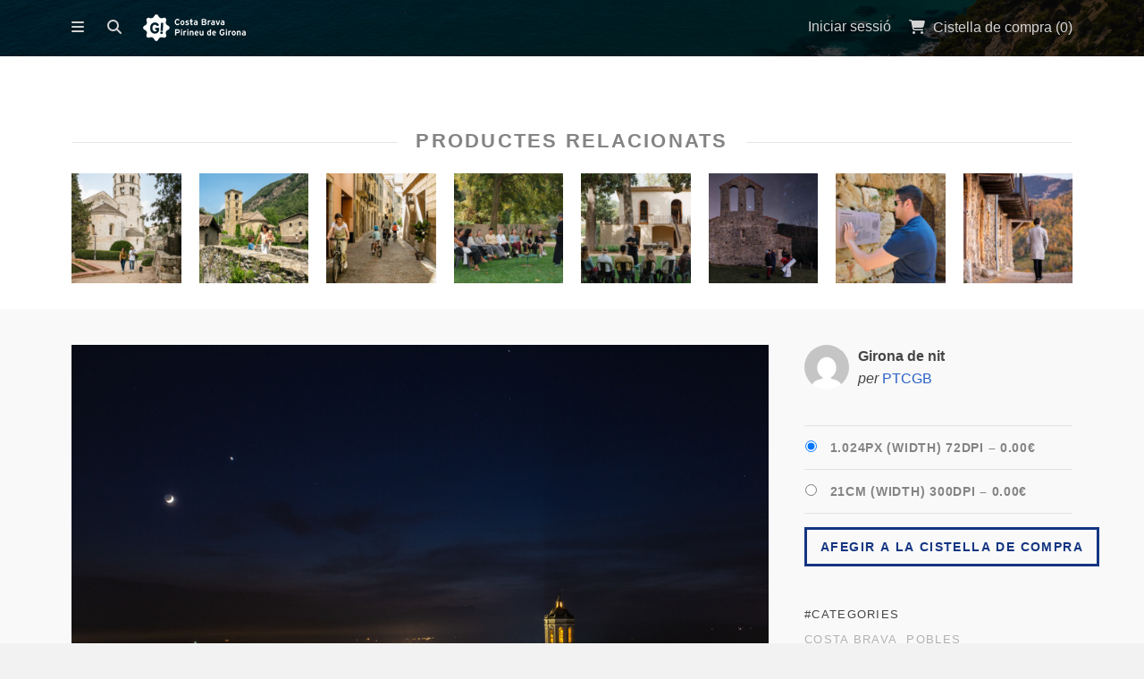

--- FILE ---
content_type: text/html; charset=UTF-8
request_url: https://fotos.costabrava.org/downloads/girona-de-nit-2/
body_size: 12382
content:
<!DOCTYPE html>
<html lang="ca">
	<head>
				<meta charset="UTF-8">
		<meta name="viewport" content="width=device-width, initial-scale=1, maximum-scale=1, user-scalable=0"/>
		<title>Girona de nit | Patronat de Turisme Costa Brava Girona		</title>
		<link rel="profile" href="http://gmpg.org/xfn/11">
		<link rel="pingback" href="https://fotos.costabrava.org/xmlrpc.php">
		
				
		<meta name='robots' content='max-image-preview:large' />
	<style>img:is([sizes="auto" i], [sizes^="auto," i]) { contain-intrinsic-size: 3000px 1500px }</style>
	<link rel="alternate" hreflang="ca" href="https://fotos.costabrava.org/downloads/girona-de-nit-2/" />
<link rel="alternate" hreflang="es-es" href="https://fotos.costabrava.org/es/downloads/girona-de-nit-2/" />
<link rel="alternate" hreflang="en-us" href="https://fotos.costabrava.org/en/downloads/girona-de-nit-2/" />
<link rel="alternate" hreflang="fr-fr" href="https://fotos.costabrava.org/fr/downloads/girona-de-nit-2/" />
<link rel="alternate" hreflang="x-default" href="https://fotos.costabrava.org/downloads/girona-de-nit-2/" />
<link rel='dns-prefetch' href='//fonts.googleapis.com' />
<link rel='dns-prefetch' href='//netdna.bootstrapcdn.com' />
<link rel="alternate" type="application/rss+xml" title="Patronat de Turisme Costa Brava Girona &raquo; Canal d&#039;informació" href="https://fotos.costabrava.org/feed/" />
<link rel="alternate" type="application/rss+xml" title="Patronat de Turisme Costa Brava Girona &raquo; Canal dels comentaris" href="https://fotos.costabrava.org/comments/feed/" />
<script type="text/javascript">
/* <![CDATA[ */
window._wpemojiSettings = {"baseUrl":"https:\/\/s.w.org\/images\/core\/emoji\/15.1.0\/72x72\/","ext":".png","svgUrl":"https:\/\/s.w.org\/images\/core\/emoji\/15.1.0\/svg\/","svgExt":".svg","source":{"concatemoji":"https:\/\/fotos.costabrava.org\/wp-includes\/js\/wp-emoji-release.min.js?ver=6.8.1"}};
/*! This file is auto-generated */
!function(i,n){var o,s,e;function c(e){try{var t={supportTests:e,timestamp:(new Date).valueOf()};sessionStorage.setItem(o,JSON.stringify(t))}catch(e){}}function p(e,t,n){e.clearRect(0,0,e.canvas.width,e.canvas.height),e.fillText(t,0,0);var t=new Uint32Array(e.getImageData(0,0,e.canvas.width,e.canvas.height).data),r=(e.clearRect(0,0,e.canvas.width,e.canvas.height),e.fillText(n,0,0),new Uint32Array(e.getImageData(0,0,e.canvas.width,e.canvas.height).data));return t.every(function(e,t){return e===r[t]})}function u(e,t,n){switch(t){case"flag":return n(e,"\ud83c\udff3\ufe0f\u200d\u26a7\ufe0f","\ud83c\udff3\ufe0f\u200b\u26a7\ufe0f")?!1:!n(e,"\ud83c\uddfa\ud83c\uddf3","\ud83c\uddfa\u200b\ud83c\uddf3")&&!n(e,"\ud83c\udff4\udb40\udc67\udb40\udc62\udb40\udc65\udb40\udc6e\udb40\udc67\udb40\udc7f","\ud83c\udff4\u200b\udb40\udc67\u200b\udb40\udc62\u200b\udb40\udc65\u200b\udb40\udc6e\u200b\udb40\udc67\u200b\udb40\udc7f");case"emoji":return!n(e,"\ud83d\udc26\u200d\ud83d\udd25","\ud83d\udc26\u200b\ud83d\udd25")}return!1}function f(e,t,n){var r="undefined"!=typeof WorkerGlobalScope&&self instanceof WorkerGlobalScope?new OffscreenCanvas(300,150):i.createElement("canvas"),a=r.getContext("2d",{willReadFrequently:!0}),o=(a.textBaseline="top",a.font="600 32px Arial",{});return e.forEach(function(e){o[e]=t(a,e,n)}),o}function t(e){var t=i.createElement("script");t.src=e,t.defer=!0,i.head.appendChild(t)}"undefined"!=typeof Promise&&(o="wpEmojiSettingsSupports",s=["flag","emoji"],n.supports={everything:!0,everythingExceptFlag:!0},e=new Promise(function(e){i.addEventListener("DOMContentLoaded",e,{once:!0})}),new Promise(function(t){var n=function(){try{var e=JSON.parse(sessionStorage.getItem(o));if("object"==typeof e&&"number"==typeof e.timestamp&&(new Date).valueOf()<e.timestamp+604800&&"object"==typeof e.supportTests)return e.supportTests}catch(e){}return null}();if(!n){if("undefined"!=typeof Worker&&"undefined"!=typeof OffscreenCanvas&&"undefined"!=typeof URL&&URL.createObjectURL&&"undefined"!=typeof Blob)try{var e="postMessage("+f.toString()+"("+[JSON.stringify(s),u.toString(),p.toString()].join(",")+"));",r=new Blob([e],{type:"text/javascript"}),a=new Worker(URL.createObjectURL(r),{name:"wpTestEmojiSupports"});return void(a.onmessage=function(e){c(n=e.data),a.terminate(),t(n)})}catch(e){}c(n=f(s,u,p))}t(n)}).then(function(e){for(var t in e)n.supports[t]=e[t],n.supports.everything=n.supports.everything&&n.supports[t],"flag"!==t&&(n.supports.everythingExceptFlag=n.supports.everythingExceptFlag&&n.supports[t]);n.supports.everythingExceptFlag=n.supports.everythingExceptFlag&&!n.supports.flag,n.DOMReady=!1,n.readyCallback=function(){n.DOMReady=!0}}).then(function(){return e}).then(function(){var e;n.supports.everything||(n.readyCallback(),(e=n.source||{}).concatemoji?t(e.concatemoji):e.wpemoji&&e.twemoji&&(t(e.twemoji),t(e.wpemoji)))}))}((window,document),window._wpemojiSettings);
/* ]]> */
</script>
<style id='wp-emoji-styles-inline-css' type='text/css'>

	img.wp-smiley, img.emoji {
		display: inline !important;
		border: none !important;
		box-shadow: none !important;
		height: 1em !important;
		width: 1em !important;
		margin: 0 0.07em !important;
		vertical-align: -0.1em !important;
		background: none !important;
		padding: 0 !important;
	}
</style>
<link rel='stylesheet' id='wp-block-library-css' href='https://fotos.costabrava.org/wp-includes/css/dist/block-library/style.min.css?ver=6.8.1' type='text/css' media='all' />
<style id='classic-theme-styles-inline-css' type='text/css'>
/*! This file is auto-generated */
.wp-block-button__link{color:#fff;background-color:#32373c;border-radius:9999px;box-shadow:none;text-decoration:none;padding:calc(.667em + 2px) calc(1.333em + 2px);font-size:1.125em}.wp-block-file__button{background:#32373c;color:#fff;text-decoration:none}
</style>
<link rel='stylesheet' id='edd-blocks-css' href='https://fotos.costabrava.org/wp-content/plugins/easy-digital-downloads/includes/blocks/assets/css/edd-blocks.css?ver=3.5.2' type='text/css' media='all' />
<style id='global-styles-inline-css' type='text/css'>
:root{--wp--preset--aspect-ratio--square: 1;--wp--preset--aspect-ratio--4-3: 4/3;--wp--preset--aspect-ratio--3-4: 3/4;--wp--preset--aspect-ratio--3-2: 3/2;--wp--preset--aspect-ratio--2-3: 2/3;--wp--preset--aspect-ratio--16-9: 16/9;--wp--preset--aspect-ratio--9-16: 9/16;--wp--preset--color--black: #000000;--wp--preset--color--cyan-bluish-gray: #abb8c3;--wp--preset--color--white: #ffffff;--wp--preset--color--pale-pink: #f78da7;--wp--preset--color--vivid-red: #cf2e2e;--wp--preset--color--luminous-vivid-orange: #ff6900;--wp--preset--color--luminous-vivid-amber: #fcb900;--wp--preset--color--light-green-cyan: #7bdcb5;--wp--preset--color--vivid-green-cyan: #00d084;--wp--preset--color--pale-cyan-blue: #8ed1fc;--wp--preset--color--vivid-cyan-blue: #0693e3;--wp--preset--color--vivid-purple: #9b51e0;--wp--preset--gradient--vivid-cyan-blue-to-vivid-purple: linear-gradient(135deg,rgba(6,147,227,1) 0%,rgb(155,81,224) 100%);--wp--preset--gradient--light-green-cyan-to-vivid-green-cyan: linear-gradient(135deg,rgb(122,220,180) 0%,rgb(0,208,130) 100%);--wp--preset--gradient--luminous-vivid-amber-to-luminous-vivid-orange: linear-gradient(135deg,rgba(252,185,0,1) 0%,rgba(255,105,0,1) 100%);--wp--preset--gradient--luminous-vivid-orange-to-vivid-red: linear-gradient(135deg,rgba(255,105,0,1) 0%,rgb(207,46,46) 100%);--wp--preset--gradient--very-light-gray-to-cyan-bluish-gray: linear-gradient(135deg,rgb(238,238,238) 0%,rgb(169,184,195) 100%);--wp--preset--gradient--cool-to-warm-spectrum: linear-gradient(135deg,rgb(74,234,220) 0%,rgb(151,120,209) 20%,rgb(207,42,186) 40%,rgb(238,44,130) 60%,rgb(251,105,98) 80%,rgb(254,248,76) 100%);--wp--preset--gradient--blush-light-purple: linear-gradient(135deg,rgb(255,206,236) 0%,rgb(152,150,240) 100%);--wp--preset--gradient--blush-bordeaux: linear-gradient(135deg,rgb(254,205,165) 0%,rgb(254,45,45) 50%,rgb(107,0,62) 100%);--wp--preset--gradient--luminous-dusk: linear-gradient(135deg,rgb(255,203,112) 0%,rgb(199,81,192) 50%,rgb(65,88,208) 100%);--wp--preset--gradient--pale-ocean: linear-gradient(135deg,rgb(255,245,203) 0%,rgb(182,227,212) 50%,rgb(51,167,181) 100%);--wp--preset--gradient--electric-grass: linear-gradient(135deg,rgb(202,248,128) 0%,rgb(113,206,126) 100%);--wp--preset--gradient--midnight: linear-gradient(135deg,rgb(2,3,129) 0%,rgb(40,116,252) 100%);--wp--preset--font-size--small: 13px;--wp--preset--font-size--medium: 20px;--wp--preset--font-size--large: 36px;--wp--preset--font-size--x-large: 42px;--wp--preset--spacing--20: 0.44rem;--wp--preset--spacing--30: 0.67rem;--wp--preset--spacing--40: 1rem;--wp--preset--spacing--50: 1.5rem;--wp--preset--spacing--60: 2.25rem;--wp--preset--spacing--70: 3.38rem;--wp--preset--spacing--80: 5.06rem;--wp--preset--shadow--natural: 6px 6px 9px rgba(0, 0, 0, 0.2);--wp--preset--shadow--deep: 12px 12px 50px rgba(0, 0, 0, 0.4);--wp--preset--shadow--sharp: 6px 6px 0px rgba(0, 0, 0, 0.2);--wp--preset--shadow--outlined: 6px 6px 0px -3px rgba(255, 255, 255, 1), 6px 6px rgba(0, 0, 0, 1);--wp--preset--shadow--crisp: 6px 6px 0px rgba(0, 0, 0, 1);}:where(.is-layout-flex){gap: 0.5em;}:where(.is-layout-grid){gap: 0.5em;}body .is-layout-flex{display: flex;}.is-layout-flex{flex-wrap: wrap;align-items: center;}.is-layout-flex > :is(*, div){margin: 0;}body .is-layout-grid{display: grid;}.is-layout-grid > :is(*, div){margin: 0;}:where(.wp-block-columns.is-layout-flex){gap: 2em;}:where(.wp-block-columns.is-layout-grid){gap: 2em;}:where(.wp-block-post-template.is-layout-flex){gap: 1.25em;}:where(.wp-block-post-template.is-layout-grid){gap: 1.25em;}.has-black-color{color: var(--wp--preset--color--black) !important;}.has-cyan-bluish-gray-color{color: var(--wp--preset--color--cyan-bluish-gray) !important;}.has-white-color{color: var(--wp--preset--color--white) !important;}.has-pale-pink-color{color: var(--wp--preset--color--pale-pink) !important;}.has-vivid-red-color{color: var(--wp--preset--color--vivid-red) !important;}.has-luminous-vivid-orange-color{color: var(--wp--preset--color--luminous-vivid-orange) !important;}.has-luminous-vivid-amber-color{color: var(--wp--preset--color--luminous-vivid-amber) !important;}.has-light-green-cyan-color{color: var(--wp--preset--color--light-green-cyan) !important;}.has-vivid-green-cyan-color{color: var(--wp--preset--color--vivid-green-cyan) !important;}.has-pale-cyan-blue-color{color: var(--wp--preset--color--pale-cyan-blue) !important;}.has-vivid-cyan-blue-color{color: var(--wp--preset--color--vivid-cyan-blue) !important;}.has-vivid-purple-color{color: var(--wp--preset--color--vivid-purple) !important;}.has-black-background-color{background-color: var(--wp--preset--color--black) !important;}.has-cyan-bluish-gray-background-color{background-color: var(--wp--preset--color--cyan-bluish-gray) !important;}.has-white-background-color{background-color: var(--wp--preset--color--white) !important;}.has-pale-pink-background-color{background-color: var(--wp--preset--color--pale-pink) !important;}.has-vivid-red-background-color{background-color: var(--wp--preset--color--vivid-red) !important;}.has-luminous-vivid-orange-background-color{background-color: var(--wp--preset--color--luminous-vivid-orange) !important;}.has-luminous-vivid-amber-background-color{background-color: var(--wp--preset--color--luminous-vivid-amber) !important;}.has-light-green-cyan-background-color{background-color: var(--wp--preset--color--light-green-cyan) !important;}.has-vivid-green-cyan-background-color{background-color: var(--wp--preset--color--vivid-green-cyan) !important;}.has-pale-cyan-blue-background-color{background-color: var(--wp--preset--color--pale-cyan-blue) !important;}.has-vivid-cyan-blue-background-color{background-color: var(--wp--preset--color--vivid-cyan-blue) !important;}.has-vivid-purple-background-color{background-color: var(--wp--preset--color--vivid-purple) !important;}.has-black-border-color{border-color: var(--wp--preset--color--black) !important;}.has-cyan-bluish-gray-border-color{border-color: var(--wp--preset--color--cyan-bluish-gray) !important;}.has-white-border-color{border-color: var(--wp--preset--color--white) !important;}.has-pale-pink-border-color{border-color: var(--wp--preset--color--pale-pink) !important;}.has-vivid-red-border-color{border-color: var(--wp--preset--color--vivid-red) !important;}.has-luminous-vivid-orange-border-color{border-color: var(--wp--preset--color--luminous-vivid-orange) !important;}.has-luminous-vivid-amber-border-color{border-color: var(--wp--preset--color--luminous-vivid-amber) !important;}.has-light-green-cyan-border-color{border-color: var(--wp--preset--color--light-green-cyan) !important;}.has-vivid-green-cyan-border-color{border-color: var(--wp--preset--color--vivid-green-cyan) !important;}.has-pale-cyan-blue-border-color{border-color: var(--wp--preset--color--pale-cyan-blue) !important;}.has-vivid-cyan-blue-border-color{border-color: var(--wp--preset--color--vivid-cyan-blue) !important;}.has-vivid-purple-border-color{border-color: var(--wp--preset--color--vivid-purple) !important;}.has-vivid-cyan-blue-to-vivid-purple-gradient-background{background: var(--wp--preset--gradient--vivid-cyan-blue-to-vivid-purple) !important;}.has-light-green-cyan-to-vivid-green-cyan-gradient-background{background: var(--wp--preset--gradient--light-green-cyan-to-vivid-green-cyan) !important;}.has-luminous-vivid-amber-to-luminous-vivid-orange-gradient-background{background: var(--wp--preset--gradient--luminous-vivid-amber-to-luminous-vivid-orange) !important;}.has-luminous-vivid-orange-to-vivid-red-gradient-background{background: var(--wp--preset--gradient--luminous-vivid-orange-to-vivid-red) !important;}.has-very-light-gray-to-cyan-bluish-gray-gradient-background{background: var(--wp--preset--gradient--very-light-gray-to-cyan-bluish-gray) !important;}.has-cool-to-warm-spectrum-gradient-background{background: var(--wp--preset--gradient--cool-to-warm-spectrum) !important;}.has-blush-light-purple-gradient-background{background: var(--wp--preset--gradient--blush-light-purple) !important;}.has-blush-bordeaux-gradient-background{background: var(--wp--preset--gradient--blush-bordeaux) !important;}.has-luminous-dusk-gradient-background{background: var(--wp--preset--gradient--luminous-dusk) !important;}.has-pale-ocean-gradient-background{background: var(--wp--preset--gradient--pale-ocean) !important;}.has-electric-grass-gradient-background{background: var(--wp--preset--gradient--electric-grass) !important;}.has-midnight-gradient-background{background: var(--wp--preset--gradient--midnight) !important;}.has-small-font-size{font-size: var(--wp--preset--font-size--small) !important;}.has-medium-font-size{font-size: var(--wp--preset--font-size--medium) !important;}.has-large-font-size{font-size: var(--wp--preset--font-size--large) !important;}.has-x-large-font-size{font-size: var(--wp--preset--font-size--x-large) !important;}
:where(.wp-block-post-template.is-layout-flex){gap: 1.25em;}:where(.wp-block-post-template.is-layout-grid){gap: 1.25em;}
:where(.wp-block-columns.is-layout-flex){gap: 2em;}:where(.wp-block-columns.is-layout-grid){gap: 2em;}
:root :where(.wp-block-pullquote){font-size: 1.5em;line-height: 1.6;}
</style>
<link rel='stylesheet' id='wpml-blocks-css' href='https://fotos.costabrava.org/wp-content/plugins/sitepress-multilingual-cms/dist/css/blocks/styles.css?ver=4.6.3' type='text/css' media='all' />
<link rel='stylesheet' id='contact-form-7-css' href='https://fotos.costabrava.org/wp-content/plugins/contact-form-7/includes/css/styles.css?ver=5.7.6' type='text/css' media='all' />
<link rel='stylesheet' id='wpml-legacy-dropdown-0-css' href='//fotos.costabrava.org/wp-content/plugins/sitepress-multilingual-cms/templates/language-switchers/legacy-dropdown/style.min.css?ver=1' type='text/css' media='all' />
<style id='wpml-legacy-dropdown-0-inline-css' type='text/css'>
.wpml-ls-statics-shortcode_actions, .wpml-ls-statics-shortcode_actions .wpml-ls-sub-menu, .wpml-ls-statics-shortcode_actions a {border-color:#cdcdcd;}.wpml-ls-statics-shortcode_actions a {color:#444444;background-color:#ffffff;}.wpml-ls-statics-shortcode_actions a:hover,.wpml-ls-statics-shortcode_actions a:focus {color:#000000;background-color:#eeeeee;}.wpml-ls-statics-shortcode_actions .wpml-ls-current-language>a {color:#444444;background-color:#ffffff;}.wpml-ls-statics-shortcode_actions .wpml-ls-current-language:hover>a, .wpml-ls-statics-shortcode_actions .wpml-ls-current-language>a:focus {color:#000000;background-color:#eeeeee;}
</style>
<link rel='stylesheet' id='wpml-legacy-horizontal-list-0-css' href='//fotos.costabrava.org/wp-content/plugins/sitepress-multilingual-cms/templates/language-switchers/legacy-list-horizontal/style.min.css?ver=1' type='text/css' media='all' />
<style id='wpml-legacy-horizontal-list-0-inline-css' type='text/css'>
.wpml-ls-statics-footer{background-color:#ffffff;}.wpml-ls-statics-footer, .wpml-ls-statics-footer .wpml-ls-sub-menu, .wpml-ls-statics-footer a {border-color:#cdcdcd;}.wpml-ls-statics-footer a {color:#444444;background-color:#ffffff;}.wpml-ls-statics-footer a:hover,.wpml-ls-statics-footer a:focus {color:#000000;background-color:#eeeeee;}.wpml-ls-statics-footer .wpml-ls-current-language>a {color:#444444;background-color:#ffffff;}.wpml-ls-statics-footer .wpml-ls-current-language:hover>a, .wpml-ls-statics-footer .wpml-ls-current-language>a:focus {color:#000000;background-color:#eeeeee;}
</style>
<link rel='stylesheet' id='wpml-menu-item-0-css' href='//fotos.costabrava.org/wp-content/plugins/sitepress-multilingual-cms/templates/language-switchers/menu-item/style.min.css?ver=1' type='text/css' media='all' />
<link rel='stylesheet' id='edd-styles-css' href='https://fotos.costabrava.org/wp-content/plugins/easy-digital-downloads/assets/css/edd.min.css?ver=3.5.2' type='text/css' media='all' />
<link rel='stylesheet' id='css-stocky-css' href='https://fotos.costabrava.org/wp-content/themes/stocky/style.css?ver=6.8.1' type='text/css' media='all' />
<link rel='stylesheet' id='jquery-fancybox-css' href='https://fotos.costabrava.org/wp-content/themes/stocky/includes/fancybox/jquery.fancybox.css?ver=6.8.1' type='text/css' media='all' />
<link rel='stylesheet' id='font-Roboto-css' href='http://fonts.googleapis.com/css?family=Roboto%3A300%2C400%2C400italic%2C700%2C700italic&#038;ver=6.8.1' type='text/css' media='all' />
<link rel='stylesheet' id='font-awesome-css' href='//netdna.bootstrapcdn.com/font-awesome/4.1.0/css/font-awesome.min.css?ver=6.8.1' type='text/css' media='all' />
<script type="text/javascript" id="image-watermark-no-right-click-js-before">
/* <![CDATA[ */
var iwArgsNoRightClick = {"rightclick":"Y","draganddrop":"Y"};
/* ]]> */
</script>
<script type="text/javascript" src="https://fotos.costabrava.org/wp-content/plugins/image-watermark/js/no-right-click.js?ver=1.7.3" id="image-watermark-no-right-click-js"></script>
<script type="text/javascript" src="//fotos.costabrava.org/wp-content/plugins/sitepress-multilingual-cms/templates/language-switchers/legacy-dropdown/script.min.js?ver=1" id="wpml-legacy-dropdown-0-js"></script>
<script type="text/javascript" src="https://fotos.costabrava.org/wp-includes/js/jquery/jquery.min.js?ver=3.7.1" id="jquery-core-js"></script>
<script type="text/javascript" src="https://fotos.costabrava.org/wp-includes/js/jquery/jquery-migrate.min.js?ver=3.4.1" id="jquery-migrate-js"></script>
<script type="text/javascript" src="https://fotos.costabrava.org/wp-content/themes/stocky/includes/fancybox/jquery.fancybox.pack.js?ver=6.8.1" id="jquery-fancybox-js"></script>
<script type="text/javascript" src="https://fotos.costabrava.org/wp-content/themes/stocky/includes/js/jquery.stellar.js?ver=6.8.1" id="jquery-stellar-js"></script>
<script type="text/javascript" src="https://fotos.costabrava.org/wp-content/themes/stocky/includes/js/jquery.mobilemenu.js?ver=6.8.1" id="jquery-mobilemenu-js"></script>
<script type="text/javascript" src="https://fotos.costabrava.org/wp-content/themes/stocky/includes/js/jquery.fitvids.js?ver=6.8.1" id="jquery-fitvids-js"></script>
<link rel="https://api.w.org/" href="https://fotos.costabrava.org/wp-json/" /><link rel="alternate" title="JSON" type="application/json" href="https://fotos.costabrava.org/wp-json/wp/v2/edd-downloads/34437" /><link rel="EditURI" type="application/rsd+xml" title="RSD" href="https://fotos.costabrava.org/xmlrpc.php?rsd" />
<meta name="generator" content="WordPress 6.8.1" />
<link rel="canonical" href="https://fotos.costabrava.org/downloads/girona-de-nit-2/" />
<link rel='shortlink' href='https://fotos.costabrava.org/?p=34437' />
<link rel="alternate" title="oEmbed (JSON)" type="application/json+oembed" href="https://fotos.costabrava.org/wp-json/oembed/1.0/embed?url=https%3A%2F%2Ffotos.costabrava.org%2Fdownloads%2Fgirona-de-nit-2%2F" />
<link rel="alternate" title="oEmbed (XML)" type="text/xml+oembed" href="https://fotos.costabrava.org/wp-json/oembed/1.0/embed?url=https%3A%2F%2Ffotos.costabrava.org%2Fdownloads%2Fgirona-de-nit-2%2F&#038;format=xml" />
<meta name="generator" content="WPML ver:4.6.3 stt:8,1,4,2;" />
<meta name="generator" content="Easy Digital Downloads v3.5.2" />
<style type="text/css">
a {
	color:#2860C5;
}

a:hover,
.meta_block a:hover {
	color:#81a0db;
}

input[type="submit"],
button[type="submit"],
.btn,
div.fes-form .fes-submit input[type="submit"],
a.button,
a.more-link,
.widget .cart_item.edd_checkout a,
.stocky_navigation a,
.fes-product-list-pagination-container a,
.edd-reviews-voting-buttons a.vote-yes,
.edd-reviews-voting-buttons a.vote-no,
#edd-purchase-button,
.edd-submit,
input.edd-submit[type="submit"],
.edd-submit.button,
.edd-submit.button:visited,
.navigation a,
.navigation span.current,
a.insert-file-row  {
	border-color:#143582 !important;
	color:#143582 !important;
}

input[type="submit"]:hover,
button[type="submit"]:hover,
.btn:hover,
div.fes-form .fes-submit input[type="submit"]:hover,
a.button:hover,
a.more-link:hover,
.widget .cart_item.edd_checkout a:hover,
.stocky_navigation a:hover,
.fes-product-list-pagination-container a:hover,
.edd-reviews-voting-buttons a.vote-yes:hover,
.edd-reviews-voting-buttons a.vote-no:hover,
#edd-purchase-button:hover,
.edd-submit:hover,
input.edd-submit[type="submit"]:hover,
.edd-submit.button:hover,
.navigation a:hover,
.navigation span.current,
a.insert-file-row:hover  {
	background-color:#143582 !important;
}

#header,
body.page-template-page-login-php {
	background-image:url("https://fotos.costabrava.org/wp-content/uploads/2024/12/Sa-Boadella-Lloret-de-Mar.-Eduard-Sanchez-Ribot.-Arxiu-Imatges-PTCBG.jpg");
}
</style><script type="text/javascript">
/* <![CDATA[  */

	
jQuery(document).ready(function($){

	// load mobile menu
	$('#main_menu ul.menu').mobileMenu();
    $('select.select-menu').each(function(){
        var title = $(this).attr('title');
        if( $('option:selected', this).val() != ''  ) title = $('option:selected',this).text();
        $(this)
            .css({'z-index':10,'opacity':0,'-khtml-appearance':'none'})
            .after('<span class="select">' + title + '</span>')
            .change(function(){
                val = $('option:selected',this).text();
                $(this).next().text(val);
            })
    });

	/* Masonry */
	var $container = $('.edd_downloads_list');
	// initialize Masonry after all images have loaded  
	$container.imagesLoaded( function() {
		$container.masonry( { itemSelector: '.edd_download' } );
	});
	
	/* Parallax */
	(function(){
		var ua = navigator.userAgent,
		isMobileWebkit = /WebKit/.test(ua) && /Mobile/.test(ua);
		
		/* only show if not on mobile */
		if (isMobileWebkit) {
			$('html').addClass('stocky_mobile');
		} else {
			$.stellar({
				horizontalScrolling: false,
				verticalOffset: 40
			});
		}
	
	})();
	
	// FitVids
	$("#content").fitVids();

	/* Menu Toggle */
	$('#menu_toggle').click(function() {
		$('#main_menu').slideToggle('fast');
	});
	
	/* Search Toggle */
	$('#search_toggle').click(function() {
		$('#search_wrap').slideToggle('fast');
	});
	
	/* Ratings */
	$( '.comment_form_rating .edd_reviews_rating_box' ).find('a').on('click', function (e) {
		e.preventDefault();
		$( '.comment_form_rating .edd_reviews_rating_box' ).find('a').removeClass( 'active' );
		$( this ).addClass( 'active' );
	});
	
	/* Add span within comment reply title, move the <small> outside of it */
	$('#reply-title').wrapInner('<span>').append( $('#reply-title small') );
	
	// Increase counter on add to cart
	$('.purAddToCart').ajaxComplete(function(event,request, settings) {
		if(JSON.parse(request.responseText).msgId == 0) {
			var currentCount = parseInt($('#header_cart_count').text());
			var newCount = currentCount + 1;
			$('#header_cart_count').text(newCount);
		}
	});
	
	// Fancybox
	if( $('.lightbox').length ) {
		$(".lightbox").attr('rel', 'gallery').fancybox({
			'transitionIn'		: 'fade',
			'transitionOut'		: 'fade',
			'showNavArrows' 	: 'true'
		});
	}

});

/* ]]> */
</script>    <script>
        function tag_push(name,variables) {
            variables['event'] = name;
                            gtag("event", name, variables);
                    }
    </script>
    <script>
        document.addEventListener('click', function(e) {
            console.log("clicked")
            try {
                e = e || window.event;
                var target = e.target || e.srcElement, 
                    text = target.textContent || target.innerText,
                    classList = target.classList,
                    id = target.id,
                    href = target.getAttribute('href');

                var variables = {};
                if (id) variables["id"] = id
                if (text) variables["text"] = text
                if (href) variables["href"] = href
                classList.forEach((item, index)=>{
                    variables["class_" + index] = item
                })
                tag_push("custom_click",variables) 
            } catch (error) { }
        }, false);
    </script>

      <!-- Global site tag (gtag.js) - Google Analytics -->
      <script async src="https://www.googletagmanager.com/gtag/js?id=G-V0PEWN5G9V"></script>
      <script>
        window.dataLayer = window.dataLayer || [];
        function gtag(){dataLayer.push(arguments);}
        gtag('js', new Date());
      
        gtag('config', 'G-V0PEWN5G9V');
      </script>
      
      <!-- Global site tag (gtag.js) - Google Analytics -->
      <script async src="https://www.googletagmanager.com/gtag/js?id=G-5WFNJ02WYK"></script>
      <script>
        window.dataLayer = window.dataLayer || [];
        function gtag(){dataLayer.push(arguments);}
        gtag('js', new Date());
      
        gtag('config', 'G-5WFNJ02WYK');
      </script>
      <link rel="icon" href="https://fotos.costabrava.org/wp-content/uploads/2022/06/cropped-favicon-squared-32x32.png" sizes="32x32" />
<link rel="icon" href="https://fotos.costabrava.org/wp-content/uploads/2022/06/cropped-favicon-squared-192x192.png" sizes="192x192" />
<link rel="apple-touch-icon" href="https://fotos.costabrava.org/wp-content/uploads/2022/06/cropped-favicon-squared-180x180.png" />
<meta name="msapplication-TileImage" content="https://fotos.costabrava.org/wp-content/uploads/2022/06/cropped-favicon-squared-270x270.png" />
<style id="sccss">/* Enter Your Custom CSS Here
.menu-categoria-1-container {
	font-size: 20px;
	text-align: -webkit-left;
	font-weight: bold;
}
 */
#home_widgets {
	font-size: 14px;
}

#home_widgets.widget_count4 .widget {
	width: initial;
	margin-right: 3.5%;
}

.widget {
	text-align: left;
}

#home_widgets li a {
	display: block;
}

#home_widgets li a:hover {
	display: block;
  	background-color: transparent;
  	font-weight: bold;
}

#edd_download_pagination.navigation {
    position: relative;
	text-align: center;
	margin-top: -50px;
}</style>	</head>
	<body class="wp-singular download-template-default single single-download postid-34437 wp-theme-stocky button_light content_left edd-js-none">
		<section id="site_wrap">
		
					
			<header class="wrapper" id="header" data-stellar-background-ratio="0.5">
				<div class="container">
					
					<div id="menu_wrap" class="clearfix">
				<a href="https://fotos.costabrava.org" title="Patronat de Turisme Costa Brava Girona" class="the_logo">
	<img src="//fotos.costabrava.org/wp-content/uploads/2014/12/CB_PG_Blanc.png" alt="Patronat de Turisme Costa Brava Girona" id="logo" />
</a>
						
											
						<div id="logo_wrap">
												</div>
						
												
						<a href="#" id="menu_toggle"></a>
						
						<a href="#" id="search_toggle"></a>

						<div id="cart_links" class="clearfix">
							<ul>
							
																
																		<li>
										<a href="//fotos.costabrava.org/iniciar-sessio/" title="Iniciar sessió" id="stocky_login">
											<span>Iniciar sessió</span>
										</a>
									</li>
																		
																
								<li>
									<a href="https://fotos.costabrava.org/en/checkout-2/" title="Cistella de compra" id="head_cart">
										<span>Cistella de compra (<span id="header_cart_count" class="edd-cart-quantity">0</span>)</span>
									</a>
								</li>
								
																
							</ul>
						</div>
						
						<div id="search_wrap">
							<form method="get" class="searchform" action="https://fotos.costabrava.org/">
	<div>
		<input type="text" class="search_input" value="Cercar" name="s" onfocus="if (this.value == 'Cercar') {this.value = '';}" onblur="if (this.value == '') {this.value = 'Cercar';}" />
		<input type="hidden" id="searchsubmit" value="Search" />
		<input type="hidden" name="post_type" value="download" />
	</div>
</form>						</div>
						
					</div>
					
					<nav id="main_menu" class="clearfix">
						<div id="stocky_menu_container" class="menu-menu-principal-container"><ul id="stocky_menu" class="menu"><li id="menu-item-20" class="menu-item menu-item-type-post_type menu-item-object-page menu-item-home menu-item-20"><a href="https://fotos.costabrava.org/">Inici</a></li>
<li id="menu-item-216" class="menu-item menu-item-type-post_type menu-item-object-page menu-item-has-children menu-item-216"><a href="https://fotos.costabrava.org/iniciar-sessio/">Iniciar sessió</a>
<ul class="sub-menu">
	<li id="menu-item-1013" class="menu-item menu-item-type-post_type menu-item-object-page menu-item-1013"><a href="https://fotos.costabrava.org/iniciar-sessio/el-teu-compte/">El vostre compte</a></li>
</ul>
</li>
<li id="menu-item-1053" class="menu-item menu-item-type-post_type menu-item-object-page menu-item-1053"><a href="https://fotos.costabrava.org/contactar-ca/">Contactar</a></li>
<li id="menu-item-1087" class="menu-item menu-item-type-post_type menu-item-object-page menu-item-1087"><a href="https://fotos.costabrava.org/peticio-de-registre/">Petició de compte</a></li>
<li id="menu-item-wpml-ls-2-ca" class="menu-item-language menu-item-language-current menu-item wpml-ls-slot-2 wpml-ls-item wpml-ls-item-ca wpml-ls-current-language wpml-ls-menu-item wpml-ls-first-item menu-item-type-wpml_ls_menu_item menu-item-object-wpml_ls_menu_item menu-item-has-children menu-item-wpml-ls-2-ca"><a href="https://fotos.costabrava.org/downloads/girona-de-nit-2/" title="Català"><img
            class="wpml-ls-flag"
            src="https://fotos.costabrava.org/wp-content/plugins/sitepress-multilingual-cms/res/flags/ca.png"
            alt=""
            
            
    /><span class="wpml-ls-native" lang="ca">Català</span></a>
<ul class="sub-menu">
	<li id="menu-item-wpml-ls-2-es" class="menu-item-language menu-item wpml-ls-slot-2 wpml-ls-item wpml-ls-item-es wpml-ls-menu-item menu-item-type-wpml_ls_menu_item menu-item-object-wpml_ls_menu_item menu-item-wpml-ls-2-es"><a href="https://fotos.costabrava.org/es/downloads/girona-de-nit-2/" title="Español"><img
            class="wpml-ls-flag"
            src="https://fotos.costabrava.org/wp-content/plugins/sitepress-multilingual-cms/res/flags/es.png"
            alt=""
            
            
    /><span class="wpml-ls-native" lang="es">Español</span></a></li>
	<li id="menu-item-wpml-ls-2-en" class="menu-item-language menu-item wpml-ls-slot-2 wpml-ls-item wpml-ls-item-en wpml-ls-menu-item menu-item-type-wpml_ls_menu_item menu-item-object-wpml_ls_menu_item menu-item-wpml-ls-2-en"><a href="https://fotos.costabrava.org/en/downloads/girona-de-nit-2/" title="English"><img
            class="wpml-ls-flag"
            src="https://fotos.costabrava.org/wp-content/plugins/sitepress-multilingual-cms/res/flags/en.png"
            alt=""
            
            
    /><span class="wpml-ls-native" lang="en">English</span></a></li>
	<li id="menu-item-wpml-ls-2-fr" class="menu-item-language menu-item wpml-ls-slot-2 wpml-ls-item wpml-ls-item-fr wpml-ls-menu-item wpml-ls-last-item menu-item-type-wpml_ls_menu_item menu-item-object-wpml_ls_menu_item menu-item-wpml-ls-2-fr"><a href="https://fotos.costabrava.org/fr/downloads/girona-de-nit-2/" title="Français"><img
            class="wpml-ls-flag"
            src="https://fotos.costabrava.org/wp-content/plugins/sitepress-multilingual-cms/res/flags/fr.png"
            alt=""
            
            
    /><span class="wpml-ls-native" lang="fr">Français</span></a></li>
</ul>
</li>
</ul></div>					</nav>
					
										
				</div>
			</header>
			
						
			<section class="wrapper" id="content">				<div class="container clearfix">
<div class="related_products_wrap"><div class="box_title"><h3>Productes relacionats</h3></div><div class="related_products clearfix">
				<div class="single_related">
	<a href="https://fotos.costabrava.org/downloads/passeig-per-girona/" title="Passeig per Girona">
		<img width="150" height="150" src="https://fotos.costabrava.org/wp-content/uploads/edd/2024/06/Girona.-Harold-Abellan.-Arxiu-Imatges-PTCBG-150x150.jpg" class="attachment-thumbnail size-thumbnail wp-post-image" alt="" decoding="async" srcset="https://fotos.costabrava.org/wp-content/uploads/edd/2024/06/Girona.-Harold-Abellan.-Arxiu-Imatges-PTCBG-150x150.jpg 150w, https://fotos.costabrava.org/wp-content/uploads/edd/2024/06/Girona.-Harold-Abellan.-Arxiu-Imatges-PTCBG-280x280.jpg 280w" sizes="(max-width: 150px) 100vw, 150px" />	</a>
</div>
			
				<div class="single_related">
	<a href="https://fotos.costabrava.org/downloads/beget-8/" title="Beget">
		<img width="150" height="150" src="https://fotos.costabrava.org/wp-content/uploads/edd/2025/03/Beget.-Alvaro-Sanz.-Arxiu-Imatges-PTCBG-150x150.jpg" class="attachment-thumbnail size-thumbnail wp-post-image" alt="" decoding="async" srcset="https://fotos.costabrava.org/wp-content/uploads/edd/2025/03/Beget.-Alvaro-Sanz.-Arxiu-Imatges-PTCBG-150x150.jpg 150w, https://fotos.costabrava.org/wp-content/uploads/edd/2025/03/Beget.-Alvaro-Sanz.-Arxiu-Imatges-PTCBG-280x280.jpg 280w" sizes="(max-width: 150px) 100vw, 150px" />	</a>
</div>
			
				<div class="single_related">
	<a href="https://fotos.costabrava.org/downloads/girona-10/" title="Girona">
		<img width="150" height="150" src="https://fotos.costabrava.org/wp-content/uploads/edd/2025/03/Girona.-Alvaro-Sanz.-Arxiu-Imatges-PTCBG-150x150.jpg" class="attachment-thumbnail size-thumbnail wp-post-image" alt="" decoding="async" srcset="https://fotos.costabrava.org/wp-content/uploads/edd/2025/03/Girona.-Alvaro-Sanz.-Arxiu-Imatges-PTCBG-150x150.jpg 150w, https://fotos.costabrava.org/wp-content/uploads/edd/2025/03/Girona.-Alvaro-Sanz.-Arxiu-Imatges-PTCBG-280x280.jpg 280w" sizes="(max-width: 150px) 100vw, 150px" />	</a>
</div>
			
				<div class="single_related">
	<a href="https://fotos.costabrava.org/downloads/taller-a-girona/" title="Taller a Girona">
		<img width="150" height="150" src="https://fotos.costabrava.org/wp-content/uploads/edd/2025/12/Torre-de-Can-Puig-Girona.-Maria-Farres-Singla.-Arxiu-Imatges-PTCBG-150x150.jpg" class="attachment-thumbnail size-thumbnail wp-post-image" alt="" decoding="async" srcset="https://fotos.costabrava.org/wp-content/uploads/edd/2025/12/Torre-de-Can-Puig-Girona.-Maria-Farres-Singla.-Arxiu-Imatges-PTCBG-150x150.jpg 150w, https://fotos.costabrava.org/wp-content/uploads/edd/2025/12/Torre-de-Can-Puig-Girona.-Maria-Farres-Singla.-Arxiu-Imatges-PTCBG-280x280.jpg 280w" sizes="(max-width: 150px) 100vw, 150px" />	</a>
</div>
			
				<div class="single_related">
	<a href="https://fotos.costabrava.org/downloads/torre-de-can-puig/" title="Torre de Can Puig">
		<img width="150" height="150" src="https://fotos.costabrava.org/wp-content/uploads/edd/2025/12/Torre-de-Can-Puig-Girona.-Maria-Farres-Singla.-Arxiu-Imatges-PTCBG-2-150x150.jpg" class="attachment-thumbnail size-thumbnail wp-post-image" alt="" decoding="async" srcset="https://fotos.costabrava.org/wp-content/uploads/edd/2025/12/Torre-de-Can-Puig-Girona.-Maria-Farres-Singla.-Arxiu-Imatges-PTCBG-2-150x150.jpg 150w, https://fotos.costabrava.org/wp-content/uploads/edd/2025/12/Torre-de-Can-Puig-Girona.-Maria-Farres-Singla.-Arxiu-Imatges-PTCBG-2-280x280.jpg 280w" sizes="(max-width: 150px) 100vw, 150px" />	</a>
</div>
			
				<div class="single_related">
	<a href="https://fotos.costabrava.org/downloads/gitarriu/" title="Gitarriu">
		<img width="150" height="150" src="https://fotos.costabrava.org/wp-content/uploads/edd/2024/02/Gitarriu.-Vinper-Tour.-Arxiu-Imatges-PTCBG-150x150.jpg" class="attachment-thumbnail size-thumbnail wp-post-image" alt="" decoding="async" srcset="https://fotos.costabrava.org/wp-content/uploads/edd/2024/02/Gitarriu.-Vinper-Tour.-Arxiu-Imatges-PTCBG-150x150.jpg 150w, https://fotos.costabrava.org/wp-content/uploads/edd/2024/02/Gitarriu.-Vinper-Tour.-Arxiu-Imatges-PTCBG-280x280.jpg 280w" sizes="(max-width: 150px) 100vw, 150px" />	</a>
</div>
			
				<div class="single_related">
	<a href="https://fotos.costabrava.org/downloads/pals-inclusiu/" title="Pals inclusiu">
		<img width="150" height="150" src="https://fotos.costabrava.org/wp-content/uploads/edd/2024/01/Pals.-Diego-Espada.-Arxiu-Imatges-PTCBG-2-150x150.jpg" class="attachment-thumbnail size-thumbnail wp-post-image" alt="" decoding="async" srcset="https://fotos.costabrava.org/wp-content/uploads/edd/2024/01/Pals.-Diego-Espada.-Arxiu-Imatges-PTCBG-2-150x150.jpg 150w, https://fotos.costabrava.org/wp-content/uploads/edd/2024/01/Pals.-Diego-Espada.-Arxiu-Imatges-PTCBG-2-280x280.jpg 280w" sizes="(max-width: 150px) 100vw, 150px" />	</a>
</div>
			
				<div class="single_related">
	<a href="https://fotos.costabrava.org/downloads/pardines/" title="Pardines">
		<img width="150" height="150" src="https://fotos.costabrava.org/wp-content/uploads/edd/2024/01/Pardines.-Eudald-Rota.Arxiu-CCRipolles.-Arxiu-Imatges-PTCBG-150x150.jpg" class="attachment-thumbnail size-thumbnail wp-post-image" alt="" decoding="async" srcset="https://fotos.costabrava.org/wp-content/uploads/edd/2024/01/Pardines.-Eudald-Rota.Arxiu-CCRipolles.-Arxiu-Imatges-PTCBG-150x150.jpg 150w, https://fotos.costabrava.org/wp-content/uploads/edd/2024/01/Pardines.-Eudald-Rota.Arxiu-CCRipolles.-Arxiu-Imatges-PTCBG-280x280.jpg 280w" sizes="(max-width: 150px) 100vw, 150px" />	</a>
</div>
			</div></div>
<div id="single_product_page">
			<div class="post-34437 type-download status-publish has-post-thumbnail hentry download_category-costa-brava-ca download_category-pobles-ca download_tag-catedral-de-girona-ca download_tag-girona-ca download_tag-patrimoni download_tag-pobles-ca edd-download edd-download-cat-costa-brava-ca edd-download-cat-pobles-ca edd-download-tag-catedral-de-girona-ca edd-download-tag-girona-ca edd-download-tag-patrimoni edd-download-tag-pobles-ca">
			
		<div id="single_item_wrap" class="clearfix">
			
			<div class="posts-wrap">
	
				<div id="product_images">
				
										
												<a id="main_product_image" href="https://fotos.costabrava.org/wp-content/uploads/edd/2018/08/Laurence-Norah.-Arxiu-Imatges-PTCBG.jpg" class="lightbox">
							<span class="preview"></span>
							<img width="1024" height="683" src="https://fotos.costabrava.org/wp-content/uploads/edd/2018/08/Laurence-Norah.-Arxiu-Imatges-PTCBG.jpg" class="attachment-product_page_image size-product_page_image wp-post-image" alt="" decoding="async" fetchpriority="high" srcset="https://fotos.costabrava.org/wp-content/uploads/edd/2018/08/Laurence-Norah.-Arxiu-Imatges-PTCBG.jpg 1024w, https://fotos.costabrava.org/wp-content/uploads/edd/2018/08/Laurence-Norah.-Arxiu-Imatges-PTCBG-300x200.jpg 300w, https://fotos.costabrava.org/wp-content/uploads/edd/2018/08/Laurence-Norah.-Arxiu-Imatges-PTCBG-768x512.jpg 768w, https://fotos.costabrava.org/wp-content/uploads/edd/2018/08/Laurence-Norah.-Arxiu-Imatges-PTCBG-548x366.jpg 548w, https://fotos.costabrava.org/wp-content/uploads/edd/2018/08/Laurence-Norah.-Arxiu-Imatges-PTCBG-245x163.jpg 245w" sizes="(max-width: 1024px) 100vw, 1024px" />						</a>
												
																							
										
				</div><!-- end #product_images -->
				
			</div>
				
				<div id="sidebar" class="clearfix">
				
					<div id="product_info" class="clearfix">
						<div class="clearfix">
							<img alt='' src='https://secure.gravatar.com/avatar/dbf4a7ee97af415ee488bfa506f407c8b9f7db1a3a5e7aa40b1e9530b896d42d?s=100&#038;d=mm&#038;r=g' srcset='https://secure.gravatar.com/avatar/dbf4a7ee97af415ee488bfa506f407c8b9f7db1a3a5e7aa40b1e9530b896d42d?s=200&#038;d=mm&#038;r=g 2x' class='avatar avatar-100 photo' height='100' width='100' decoding='async'/>							<div id="post_user">
								<div><strong>Girona de nit</strong></div>
								<div>
								<em>per</em> <a href="https://fotos.costabrava.org/downloads/">PTCGB</a>								</div>
							</div>
						</div>
						
					</div>
				
					<div id="product_pricing">
												
							<form id="edd_purchase_34437" class="edd_download_purchase_form edd_purchase_34437" method="post">

			<div class="edd_price_options edd_single_mode">
		<ul>
			<li id="edd_price_option_34437_1024pxwidth72dpi"><label for="edd_price_option_34437_1"><input type="radio"  checked='checked' name="edd_options[price_id][]" id="edd_price_option_34437_1" class="edd_price_option_34437" value="1" data-price="0.00"/>&nbsp;<span class="edd_price_option_name">1.024px (width) 72dpi</span><span class="edd_price_option_sep">&nbsp;&ndash;&nbsp;</span><span class="edd_price_option_price">0.00&euro;</span></label></li><li id="edd_price_option_34437_21cmwidth300dpi"><label for="edd_price_option_34437_2"><input type="radio"  name="edd_options[price_id][]" id="edd_price_option_34437_2" class="edd_price_option_34437" value="2" data-price="0.00"/>&nbsp;<span class="edd_price_option_name">21cm (width) 300dpi</span><span class="edd_price_option_sep">&nbsp;&ndash;&nbsp;</span><span class="edd_price_option_price">0.00&euro;</span></label></li>		</ul>
	</div><!--end .edd_price_options-->
	
		<div class="edd_purchase_submit_wrapper">
			<button class="edd-add-to-cart button blue edd-submit" data-nonce="60002c67fe" data-timestamp="1768846605" data-token="bd009659ced960c3d3b0d3ceaa1615025629c445a0074b9737958a03bf3ffec2" data-action="edd_add_to_cart" data-download-id="34437"  data-variable-price="yes" data-price-mode=single data-price="0.00" ><span class="edd-add-to-cart-label">Afegir a la cistella de compra</span> <span class="edd-loading" aria-label="Loading"></span></button><input type="submit" class="edd-add-to-cart edd-no-js button blue edd-submit" name="edd_purchase_download" value="Afegir a la cistella de compra" data-action="edd_add_to_cart" data-download-id="34437"  data-variable-price="yes" data-price-mode=single /><a href="https://fotos.costabrava.org/en/checkout-2/" class="edd_go_to_checkout button blue edd-submit" style="display:none;">Checkout</a>
							<span class="edd-cart-ajax-alert" aria-live="assertive">
					<span class="edd-cart-added-alert" style="display: none;">
						<svg class="edd-icon edd-icon-check" xmlns="http://www.w3.org/2000/svg" width="28" height="28" viewBox="0 0 28 28" aria-hidden="true">
							<path d="M26.11 8.844c0 .39-.157.78-.44 1.062L12.234 23.344c-.28.28-.672.438-1.062.438s-.78-.156-1.06-.438l-7.782-7.78c-.28-.282-.438-.673-.438-1.063s.156-.78.438-1.06l2.125-2.126c.28-.28.672-.438 1.062-.438s.78.156 1.062.438l4.594 4.61L21.42 5.656c.282-.28.673-.438 1.063-.438s.78.155 1.062.437l2.125 2.125c.28.28.438.672.438 1.062z"/>
						</svg>
						Added to cart					</span>
				</span>
								</div><!--end .edd_purchase_submit_wrapper-->

		<input type="hidden" name="download_id" value="34437">
							<input type="hidden" name="edd_action" class="edd_action_input" value="add_to_cart">
		
		
		
	</form><!--end #edd_purchase_34437-->
						</div>
					
										
					<div id="product_meta_wrap">
				
												<div class="single-product-meta">
							<span>#categories</span>
							<a href="https://fotos.costabrava.org/downloads/category/costa-brava-ca/" rel="tag">Costa Brava</a><a href="https://fotos.costabrava.org/downloads/category/pobles-ca/" rel="tag">Pobles</a>						</div>
												
												<div class="single-product-meta">
							<span>#etiquetes</span>
							<a href="https://fotos.costabrava.org/downloads/tag/catedral-de-girona-ca/" rel="tag">Catedral de Girona</a><a href="https://fotos.costabrava.org/downloads/tag/girona-ca/" rel="tag">Girona</a><a href="https://fotos.costabrava.org/downloads/tag/patrimoni/" rel="tag">Patrimoni</a><a href="https://fotos.costabrava.org/downloads/tag/pobles-ca/" rel="tag">Pobles</a>						</div>
											
					</div>
					
											
				</div>
			
		</div>	
						
				<div id="product_content" class="entry-content clearfix">
			<p>Girona de nit</p>
<ul style="padding-left: 30px; font-size: 12px;">
<li>Autor: Laurence Norah</li>
<li>Població/Ciutat: Girona</li>
<li>Municipi: Girona</li>
<li>Comarca: Gironès</li>
<li>Categoria: Costa Brava, Pobles </li>
<li>Etiquetes: Girona, Gironès, Pobles</li>
</ul>
		</div><!-- end #product_info -->
				
		

		
				
	</div><!-- end .post_class -->
	
		<div class="clear"></div>
</div><!-- end #single_product_page -->
				
			</div>		</section>		
				
		<script src="https://kit.fontawesome.com/5d10be6edf.js" crossorigin="anonymous"></script>

		<footer id="footer" class="wrapper">
			<div class="container clearfix">
				
					
				<div id="post_footer">
					
										<div id="socnets_wrap">	
						<div id="socnets">
														<a href="https://www.youtube.com/costabravapirineu" title="YouTube" class="socnet-youtube"></a>
														<!--<a href="https://www.twitter.com/costabrava " title="Twitter" class="socnet-twitter"></a>-->
														<a href="https://www.twitter.com/costabrava " title="Twitter" >
							<svg class="svg-x" width="31"
style="margin-bottom: -5px;margin-right: -7px;" height="31" viewBox="0 0 32 32" fill="none" xmlns="http://www.w3.org/2000/svg">
<g clip-path="url(#clip0_292_1777)">
<path id="svg-twitter-x" fill-rule="evenodd" clip-rule="evenodd" d="M16 32C24.8366 32 32 24.8366 32 16C32 7.16344 24.8366 0 16 0C7.16344 0 0 7.16344 0 16C0 24.8366 7.16344 32 16 32ZM22.9434 8.69651L17.9034 14.5551H17.9031L23.3846 22.5325H19.3532L15.662 17.1605L11.0405 22.5325H9.84616L15.1317 16.3888L9.84616 8.69651H13.8775L17.3728 13.7834L21.7491 8.69651H22.9434ZM15.732 15.6906L16.2675 16.4566V16.4569L19.9151 21.6742H21.7496L17.2797 15.2805L16.7441 14.5145L13.3054 9.59563H11.4709L15.732 15.6906Z" fill="gray"/>
</g>
<defs>
<clipPath id="clip0_292_1777">
<rect width="32" height="32" fill="white"/>
</clipPath>
</defs>
</svg>
							
							</a>
							<a href="https://www.facebook.com/costabravapirineudegirona  " title="Facebook" class="socnet-facebook"></a>
							<a href="https://www.instagram.com/costabravapirineu/ " title="Pinterest" class="socnet-instagram"></a>
						</div>
						<div class="clear"></div>
					</div>
										
					<div id="footer_copy">
						&copy; 2026 Patronat de Turisme Costa Brava Girona						<span id="credit_space">&mdash;</span>
												
							Arxiu d&#039;Imatges Patronat de Turisme Costa Brava Girona							
											</div>
					
				</div>
				
			</div>
		</footer>
		
				
	</section>	<script type="speculationrules">
{"prefetch":[{"source":"document","where":{"and":[{"href_matches":"\/*"},{"not":{"href_matches":["\/wp-*.php","\/wp-admin\/*","\/wp-content\/uploads\/*","\/wp-content\/*","\/wp-content\/plugins\/*","\/wp-content\/themes\/stocky\/*","\/*\\?(.+)","\/checkout-2\/*"]}},{"not":{"selector_matches":"a[rel~=\"nofollow\"]"}},{"not":{"selector_matches":".no-prefetch, .no-prefetch a"}}]},"eagerness":"conservative"}]}
</script>
	<style>.edd-js-none .edd-has-js, .edd-js .edd-no-js, body.edd-js input.edd-no-js { display: none; }</style>
	<script>/* <![CDATA[ */(function(){var c = document.body.classList;c.remove('edd-js-none');c.add('edd-js');})();/* ]]> */</script>
	<script type="application/ld+json">[{"@type":"Product","name":"Girona de nit","url":"https:\/\/fotos.costabrava.org\/downloads\/girona-de-nit-2\/","brand":{"@type":"https:\/\/schema.org\/Brand","name":"Patronat de Turisme Costa Brava Girona"},"sku":"34437","image":"https:\/\/fotos.costabrava.org\/wp-content\/uploads\/edd\/2018\/08\/Laurence-Norah.-Arxiu-Imatges-PTCBG-150x150.jpg","offers":[{"@type":"Offer","price":"0.00","priceCurrency":"EUR","priceValidUntil":"2027-01-19T18:16:45+00:00","itemOffered":"Girona de nit \u2014 1.024px (width) 72dpi","url":"https:\/\/fotos.costabrava.org\/downloads\/girona-de-nit-2\/","availability":"https:\/\/schema.org\/InStock","seller":{"@type":"Organization","name":"Patronat de Turisme Costa Brava Girona"}},{"@type":"Offer","price":"0.00","priceCurrency":"EUR","priceValidUntil":"2027-01-19T18:16:45+00:00","itemOffered":"Girona de nit","url":"https:\/\/fotos.costabrava.org\/downloads\/girona-de-nit-2\/","availability":"https:\/\/schema.org\/InStock","seller":{"@type":"Organization","name":"Patronat de Turisme Costa Brava Girona"}}],"category":"Costa Brava, Pobles","@context":"https:\/\/schema.org\/"}]</script>
<div class="wpml-ls-statics-footer wpml-ls wpml-ls-legacy-list-horizontal" id="lang_sel_footer">
	<ul><li class="wpml-ls-slot-footer wpml-ls-item wpml-ls-item-ca wpml-ls-current-language wpml-ls-first-item wpml-ls-item-legacy-list-horizontal">
				<a href="https://fotos.costabrava.org/downloads/girona-de-nit-2/" class="wpml-ls-link">
                                <img
            class="wpml-ls-flag iclflag"
            src="https://fotos.costabrava.org/wp-content/plugins/sitepress-multilingual-cms/res/flags/ca.png"
            alt=""
            
            
    /><span class="wpml-ls-native icl_lang_sel_native">Català</span></a>
			</li><li class="wpml-ls-slot-footer wpml-ls-item wpml-ls-item-es wpml-ls-item-legacy-list-horizontal">
				<a href="https://fotos.costabrava.org/es/downloads/girona-de-nit-2/" class="wpml-ls-link">
                                <img
            class="wpml-ls-flag iclflag"
            src="https://fotos.costabrava.org/wp-content/plugins/sitepress-multilingual-cms/res/flags/es.png"
            alt=""
            
            
    /><span class="wpml-ls-native icl_lang_sel_native" lang="es">Español</span></a>
			</li><li class="wpml-ls-slot-footer wpml-ls-item wpml-ls-item-en wpml-ls-item-legacy-list-horizontal">
				<a href="https://fotos.costabrava.org/en/downloads/girona-de-nit-2/" class="wpml-ls-link">
                                <img
            class="wpml-ls-flag iclflag"
            src="https://fotos.costabrava.org/wp-content/plugins/sitepress-multilingual-cms/res/flags/en.png"
            alt=""
            
            
    /><span class="wpml-ls-native icl_lang_sel_native" lang="en">English</span></a>
			</li><li class="wpml-ls-slot-footer wpml-ls-item wpml-ls-item-fr wpml-ls-last-item wpml-ls-item-legacy-list-horizontal">
				<a href="https://fotos.costabrava.org/fr/downloads/girona-de-nit-2/" class="wpml-ls-link">
                                <img
            class="wpml-ls-flag iclflag"
            src="https://fotos.costabrava.org/wp-content/plugins/sitepress-multilingual-cms/res/flags/fr.png"
            alt=""
            
            
    /><span class="wpml-ls-native icl_lang_sel_native" lang="fr">Français</span></a>
			</li></ul>
</div>
<script type="text/javascript" src="https://fotos.costabrava.org/wp-content/plugins/contact-form-7/includes/swv/js/index.js?ver=5.7.6" id="swv-js"></script>
<script type="text/javascript" id="contact-form-7-js-extra">
/* <![CDATA[ */
var wpcf7 = {"api":{"root":"https:\/\/fotos.costabrava.org\/wp-json\/","namespace":"contact-form-7\/v1"}};
/* ]]> */
</script>
<script type="text/javascript" src="https://fotos.costabrava.org/wp-content/plugins/contact-form-7/includes/js/index.js?ver=5.7.6" id="contact-form-7-js"></script>
<script type="text/javascript" id="edd-ajax-js-extra">
/* <![CDATA[ */
var edd_scripts = {"ajaxurl":"https:\/\/fotos.costabrava.org\/wp-admin\/admin-ajax.php","position_in_cart":"","has_purchase_links":"0","already_in_cart_message":"You have already added this item to your cart","empty_cart_message":"Your cart is empty","loading":"Loading","select_option":"Please select an option","is_checkout":"0","default_gateway":"paypal","redirect_to_checkout":"0","checkout_page":"https:\/\/fotos.costabrava.org\/en\/checkout-2\/","permalinks":"1","quantities_enabled":"","taxes_enabled":"0","current_page":"34437"};
/* ]]> */
</script>
<script type="text/javascript" src="https://fotos.costabrava.org/wp-content/plugins/easy-digital-downloads/assets/js/edd-ajax.js?ver=3.5.2" id="edd-ajax-js"></script>
<script type="text/javascript" src="https://fotos.costabrava.org/wp-includes/js/imagesloaded.min.js?ver=5.0.0" id="imagesloaded-js"></script>
<script type="text/javascript" src="https://fotos.costabrava.org/wp-includes/js/masonry.min.js?ver=4.2.2" id="masonry-js"></script>
<script type="text/javascript" src="https://fotos.costabrava.org/wp-includes/js/jquery/jquery.masonry.min.js?ver=3.1.2b" id="jquery-masonry-js"></script>
<script type="text/javascript" src="https://fotos.costabrava.org/wp-includes/js/comment-reply.min.js?ver=6.8.1" id="comment-reply-js" async="async" data-wp-strategy="async"></script>
	</body>
</html>